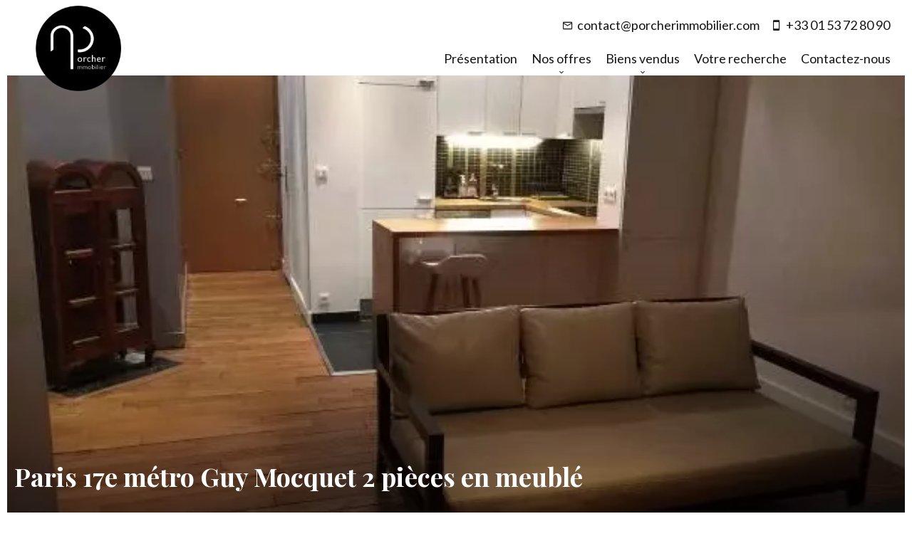

--- FILE ---
content_type: text/html; charset=UTF-8
request_url: https://porcherimmobilier.com/fr/propri%C3%A9t%C3%A9/5715467
body_size: 13393
content:
<!DOCTYPE html>
<html lang="fr" prefix="og: http://ogp.me/ns#">
  <head>

                  <meta charset="UTF-8">
              <title> Paris 17e métro Guy Mocquet 2 pièces en meublé</title>
              <meta name="description" content=" Paris 17e rue Legendre,  à 100  du Métro Guy MôquetDans un bâtiment sur cour au 4e étage 2 pièces meublé en excellent état possédant  le charme de l'ancien et la fonctionnalité du moderne, l'appartement est composé d'une entrée, une grand pièce à vivre avec...">
              <meta property="og:title" content=" Paris 17e métro Guy Mocquet 2 pièces en meublé">
              <meta property="og:description" content=" Paris 17e rue Legendre,  à 100  du Métro Guy MôquetDans un bâtiment sur cour au 4e étage 2 pièces meublé en excellent état possédant  le charme de l'ancien et la fonctionnalité du moderne, l'appartement est composé d'une entrée, une grand pièce à vivre avec...">
              <link rel="canonical" href="https://porcherimmobilier.com/fr/propri%C3%A9t%C3%A9/5715467">
              <meta property="og:image" content="https://media.apimo.pro/cache/7fe38a44dad46b72de190189d64ea1ff_262adab298_600-original.jpg">
              <meta property="og:image:width" content="600">
              <meta property="og:image:height" content="450">
              <link rel="alternate" href="https://porcherimmobilier.com/fr/propri%C3%A9t%C3%A9/5715467" hreflang="x-default">
              <link rel="alternate" href="https://porcherimmobilier.com/fr/propri%C3%A9t%C3%A9/5715467" hreflang="fr-fr">
              <link rel="apple-touch-icon" sizes="180x180" href="https://d36vnx92dgl2c5.cloudfront.net/prod/Zenia/1756/media/edb1e544677a20f599a9ff3866376692.webp">
              <link rel="icon" type="image/png" sizes="32x32" href="https://d36vnx92dgl2c5.cloudfront.net/prod/Zenia/1756/media/3d94719f63b1a10f4401657e847e0818.webp">
              <link rel="icon" type="image/png" sizes="16x16" href="https://d36vnx92dgl2c5.cloudfront.net/prod/Zenia/1756/media/bee36c825d4757975e79310250b5b49d.webp">
              <link rel="manifest" href="/cache/prod/Zenia/1756/site.webmanifest">
              <meta property="og:url" content="https://porcherimmobilier.com/fr/propri%C3%A9t%C3%A9/5715467">
              <meta name="viewport" content="width=device-width">
          
                                                          <link rel="stylesheet" href="https://d36vnx92dgl2c5.cloudfront.net/vendor/leaflet.markercluster/dist/MarkerCluster.css">                  <link rel="stylesheet" href="https://d36vnx92dgl2c5.cloudfront.net/vendor/leaflet/dist/leaflet.css">                  <link rel="stylesheet" href="https://d36vnx92dgl2c5.cloudfront.net/vendor/Leaflet.fullscreen/dist/leaflet.fullscreen.css">                  <link rel="stylesheet" href="https://d36vnx92dgl2c5.cloudfront.net/vendor/select2/dist/css/select2.min.css">                  <link rel="stylesheet" href="https://d36vnx92dgl2c5.cloudfront.net/cache/prod/Zenia/1756/e4bb75d7681cbc534c77c3b0df8d43fd41d85140-v1769018580.css">            
                                        <script async src="https://cache.consentframework.com/js/pa/28975/c/u8hMx/stub?lang=fr" ></script>                  <script async src="https://choices.consentframework.com/js/pa/28975/c/u8hMx/cmp?lang=fr" ></script>                                    <script async src="https://www.googletagmanager.com/gtag/js?id=G-RJRFSRN21E" ></script>                  <script>
  window.dataLayer = window.dataLayer || [];
  function gtag(){dataLayer.push(arguments);}
  gtag('js', new Date());

  gtag('config', 'G-RJRFSRN21E');
</script>
                                                                                                                                          
    
    

        
  </head>
  <body class="property chrome   eupopup eupopup-bottom">

    <div class="g-recaptcha"></div>
    
    
      <header>
    <div>
      <div data-id="0" class="zone zone-header-left ">

  <div id="6971ae878545f-1" data-module-id="118093" data-instance="1" data-model-namespace="169b625bea90"
      class="module module-118093 template-2 logo-template-2 module-logo "
            ><a href="/fr/" ><img src="https://d36vnx92dgl2c5.cloudfront.net/prod/Zenia/1756/media/2d614f1138ca532420f48b8f1f22d03a.webp"  alt="logo" /></a></div>

</div>


      <div data-id="1" class="zone zone-header-right ">

  <div id="6971ae878549a-1" data-module-id="118105" data-instance="1" data-model-namespace="963b0fdc7ee9"
      class="module module-118105 template-1 social-menu-template-1 module-social-menu "
            ><ul></ul></div>
  <div id="6971ae8785507-1" data-module-id="118132" data-instance="1" data-model-namespace="57f42fba2c2c"
      class="module module-118132 template-1 cluster-template-1 module-cluster "
            ><div id="6971ae87872f2-1" data-module-id="118131" data-instance="1" data-model-namespace="89198c50baf2"
      class="module module-118131 template-1 cms-template-1 module-cms only-text "
            ><div class="info "><p><i class="mdi mdi-email-outline"></i><a href="mailto:contact@porcherimmobilier.com">contact@porcherimmobilier.com</a></p></div></div><div id="6971ae8787318-1" data-module-id="118130" data-instance="1" data-model-namespace="550dde716c13"
      class="module module-118130 template-1 cms-template-1 module-cms only-text "
            ><div class="info "><p><i class="mdi mdi-cellphone-iphone"></i><a href="tel:+33153728090">+33 01 53 72 80 90</a></p></div></div></div>
  <nav id="6971ae8785581-1" data-module-id="118095" data-instance="1" data-model-namespace="0556b2ec19f6"
      class="module module-118095 template-1 menu-template-1 module-menu main column "
            ><button><i class="mdi mdi-menu"></i></button><ul><li><a href="/fr/" target="_self"  data-current=""><i class="mdi mdi-home"></i><span>Présentation</span></a></li><li class=" sub-menu"><a href="#" target="_self"  data-current=""><span>Nos offres</span></a><ul><li><a href="/fr/ventes" target="_self"  data-current=""><span>Vente</span></a></li><li><a href="/fr/locations" target="_self"  data-current=""><span>Location</span></a></li></ul></li><li class=" sub-menu"><a href="#" target="_self"  data-current=""><span>Biens vendus</span></a><ul><li><a href="/fr/vendumaison" target="_self"  data-current=""><span>Maisons</span></a></li><li><a href="/fr/venduappartement" target="_self"  data-current=""><span>Appartements</span></a></li></ul></li><li><a href="/fr/votrerecherche" target="_self"  data-current=""><span>Votre recherche</span></a></li><li><a href="/fr/contactez-nous" target="_self"  data-current=""><span>Contactez-nous</span></a></li></ul></nav>

</div>


    </div>
  </header>

  <section class="wrapper">
      <div data-id="2" class="zone zone-full-width ">

  <div id="6971ae87853ab-1" data-module-id="118071" data-instance="1" data-model-namespace="4393faa1b681"
      class="module module-118071 slider template-1 cluster-template-1 module-cluster "
            ><div id="6971ae87862a9-1" data-module-id="118097" data-instance="1" data-model-namespace="576011858566"
      class="module module-118097 main template-1 slider-template-1 module-slider slider-center 	waiting
"
            ><div class="slider "><div class="" ><a href="https://d36vnx92dgl2c5.cloudfront.net/prod/Zenia/1756/media/18236f604e9b76d78b344f266ff4fca9.webp" class="click-fullscreen" title="Location Appartement Paris 17ème"><img class="picture " data-position="0" src="https://d36vnx92dgl2c5.cloudfront.net/prod/Zenia/1756/media/18236f604e9b76d78b344f266ff4fca9.webp" alt="Location Appartement Paris 17ème"></a></a></div><div class="" ><a href="https://d36vnx92dgl2c5.cloudfront.net/prod/Zenia/1756/media/68db02ac996b0f05d9b100708a7bdb60.webp" class="click-fullscreen" title="Location Appartement Paris 17ème"><img class="picture portrait img-lazy-load" data-position="1" data-low-src="https://d36vnx92dgl2c5.cloudfront.net/prod/Zenia/1756/media/10ac7438c2c1ecd4853d58f248196dcc.webp" data-src="https://d36vnx92dgl2c5.cloudfront.net/prod/Zenia/1756/media/68db02ac996b0f05d9b100708a7bdb60.webp" alt="Location Appartement Paris 17ème"></a></a></div><div class="" ><a href="https://d36vnx92dgl2c5.cloudfront.net/prod/Zenia/1756/media/1c52f29d5f0320d238b48bab1519a372.webp" class="click-fullscreen" title="Location Appartement Paris 17ème"><img class="picture  img-lazy-load" data-position="2" data-low-src="https://d36vnx92dgl2c5.cloudfront.net/prod/Zenia/1756/media/3f1895b618072f6b9bc71d0fb989745e.webp" data-src="https://d36vnx92dgl2c5.cloudfront.net/prod/Zenia/1756/media/1c52f29d5f0320d238b48bab1519a372.webp" alt="Location Appartement Paris 17ème"></a></a></div><div class="" ><a href="https://d36vnx92dgl2c5.cloudfront.net/prod/Zenia/1756/media/c1655985619af535761e7daa32b956cb.webp" class="click-fullscreen" title="Location Appartement Paris 17ème"><img class="picture portrait img-lazy-load" data-position="3" data-low-src="https://d36vnx92dgl2c5.cloudfront.net/prod/Zenia/1756/media/0071d564200046e8c94faded183e4f42.webp" data-src="https://d36vnx92dgl2c5.cloudfront.net/prod/Zenia/1756/media/c1655985619af535761e7daa32b956cb.webp" alt="Location Appartement Paris 17ème"></a></a></div><div class="" ><a href="https://d36vnx92dgl2c5.cloudfront.net/prod/Zenia/1756/media/a4b17c7cc6412f8d88c261b2040e3a67.webp" class="click-fullscreen" title="Location Appartement Paris 17ème"><img class="picture portrait img-lazy-load" data-position="4" data-low-src="https://d36vnx92dgl2c5.cloudfront.net/prod/Zenia/1756/media/3d7bace8e08375457cfd7be22771b083.webp" data-src="https://d36vnx92dgl2c5.cloudfront.net/prod/Zenia/1756/media/a4b17c7cc6412f8d88c261b2040e3a67.webp" alt="Location Appartement Paris 17ème"></a></a></div><div class="" ><a href="https://d36vnx92dgl2c5.cloudfront.net/prod/Zenia/1756/media/49d34ffe994f7858e7173e2396c07e3f.webp" class="click-fullscreen" title="Location Appartement Paris 17ème"><img class="picture portrait img-lazy-load" data-position="5" data-low-src="https://d36vnx92dgl2c5.cloudfront.net/prod/Zenia/1756/media/2511d0c96be7c3de6b441142dff15fb7.webp" data-src="https://d36vnx92dgl2c5.cloudfront.net/prod/Zenia/1756/media/49d34ffe994f7858e7173e2396c07e3f.webp" alt="Location Appartement Paris 17ème"></a></a></div><div class="" ><a href="https://d36vnx92dgl2c5.cloudfront.net/prod/Zenia/1756/media/492b1b9fc94ee79ac21d54ebcde4869a.webp" class="click-fullscreen" title="Location Appartement Paris 17ème"><img class="picture portrait img-lazy-load" data-position="6" data-low-src="https://d36vnx92dgl2c5.cloudfront.net/prod/Zenia/1756/media/a54d4af4dec8c5af528184437ee19ff3.webp" data-src="https://d36vnx92dgl2c5.cloudfront.net/prod/Zenia/1756/media/492b1b9fc94ee79ac21d54ebcde4869a.webp" alt="Location Appartement Paris 17ème"></a></a></div></div><div class="api-spinner"><div class="bounce1"></div><div class="bounce2"></div><div class="bounce3"></div></div></div><div id="6971ae87862de-1" data-module-id="118098" data-instance="1" data-model-namespace="58f8a9f48bd5"
      class="module module-118098 template-19 property-info-template-19 module-property-info "
            data-property-id="5715467"><h1>Paris 17e métro Guy Mocquet 2 pièces en meublé<br><span>Paris 17ème</span><br></h1><p class="price">1 300 € / Mois (Charges comprises)</p></div></div>

</div>


  <section data-id="3" class="zone zone-top-content ">


</section>


  <section class="row-2 clearfix">
    <div data-id="4" class="zone zone-left-content ">

  <div id="6971ae878543b-1" data-module-id="118079" data-instance="1" data-model-namespace="5b2abbcf7c45"
      class="module module-118079 template-1 breadcrumb-template-1 module-breadcrumb "
            ><nav><ul><li class="module-breadcrumb-tab"><a href="/fr/recherche?search_property_category=2">Location</a></li><li class="module-breadcrumb-tab"><a href="/fr/recherche?search_property_type=1">Appartement</a></li><li class="module-breadcrumb-tab"><h2><a>Location appartement Paris 17ème, 2 pièces, 1 chambre, 36 m², 1 300 € / Mois (Charges comprises)</a></h2></li></ul></nav></div>
  <div id="6971ae87854ad-1" data-module-id="118072" data-instance="1" data-model-namespace="44248500b2ce"
      class="module module-118072 infos template-4 property-info-template-4 module-property-info "
            data-property-id="5715467"><div class="module-header"><h2 class="module-header-title">Informations complémentaires</h2></div><h2 class="title property-title-4" >Paris 17e métro Guy Mocquet 2 pièces en meublé</h2><span class="price">1 300 € / Mois (Charges comprises)</span><p class="comment" id="description">
          Paris 17e rue Legendre,  à 100  du Métro Guy Môquet<br />
Dans un bâtiment sur cour au 4e étage 2 pièces meublé en excellent état <br />
possédant  le charme de l'ancien et la fonctionnalité du moderne, <br />
l'appartement est composé d'une entrée, une grand pièce à vivre avec cuisine américaine entièrement équipée - lave vaisselle,  four, hotte, frigo- congélateur, une chambre avec dressing,  une salle d'eau avec douche à l’italienne  – WC- lave linge et séchant , chauffage et eau chaude individuel électrique, parquets , cheminée, clair, calme, commerces et services à proximité
      </p></div>
  <div id="6971ae8785524-1" data-module-id="118078" data-instance="1" data-model-namespace="1209d5481554"
      class="module module-118078 template-1 slider-template-1 module-slider slider-center 	waiting
"
            ><div class="module-header"><h2 class="module-header-title">Galerie photo</h2></div><div class="slider "><div class="" ><a href="https://d36vnx92dgl2c5.cloudfront.net/prod/Zenia/1756/media/18236f604e9b76d78b344f266ff4fca9.webp" class="click-fullscreen" title="Location Appartement Paris 17ème"><img class="picture " data-position="0" src="https://d36vnx92dgl2c5.cloudfront.net/prod/Zenia/1756/media/18236f604e9b76d78b344f266ff4fca9.webp" alt="Location Appartement Paris 17ème"></a></a></div><div class="" ><a href="https://d36vnx92dgl2c5.cloudfront.net/prod/Zenia/1756/media/68db02ac996b0f05d9b100708a7bdb60.webp" class="click-fullscreen" title="Location Appartement Paris 17ème"><img class="picture portrait img-lazy-load" data-position="1" data-low-src="https://d36vnx92dgl2c5.cloudfront.net/prod/Zenia/1756/media/10ac7438c2c1ecd4853d58f248196dcc.webp" data-src="https://d36vnx92dgl2c5.cloudfront.net/prod/Zenia/1756/media/68db02ac996b0f05d9b100708a7bdb60.webp" alt="Location Appartement Paris 17ème"></a></a></div><div class="" ><a href="https://d36vnx92dgl2c5.cloudfront.net/prod/Zenia/1756/media/1c52f29d5f0320d238b48bab1519a372.webp" class="click-fullscreen" title="Location Appartement Paris 17ème"><img class="picture  img-lazy-load" data-position="2" data-low-src="https://d36vnx92dgl2c5.cloudfront.net/prod/Zenia/1756/media/3f1895b618072f6b9bc71d0fb989745e.webp" data-src="https://d36vnx92dgl2c5.cloudfront.net/prod/Zenia/1756/media/1c52f29d5f0320d238b48bab1519a372.webp" alt="Location Appartement Paris 17ème"></a></a></div><div class="" ><a href="https://d36vnx92dgl2c5.cloudfront.net/prod/Zenia/1756/media/c1655985619af535761e7daa32b956cb.webp" class="click-fullscreen" title="Location Appartement Paris 17ème"><img class="picture portrait img-lazy-load" data-position="3" data-low-src="https://d36vnx92dgl2c5.cloudfront.net/prod/Zenia/1756/media/0071d564200046e8c94faded183e4f42.webp" data-src="https://d36vnx92dgl2c5.cloudfront.net/prod/Zenia/1756/media/c1655985619af535761e7daa32b956cb.webp" alt="Location Appartement Paris 17ème"></a></a></div><div class="" ><a href="https://d36vnx92dgl2c5.cloudfront.net/prod/Zenia/1756/media/a4b17c7cc6412f8d88c261b2040e3a67.webp" class="click-fullscreen" title="Location Appartement Paris 17ème"><img class="picture portrait img-lazy-load" data-position="4" data-low-src="https://d36vnx92dgl2c5.cloudfront.net/prod/Zenia/1756/media/3d7bace8e08375457cfd7be22771b083.webp" data-src="https://d36vnx92dgl2c5.cloudfront.net/prod/Zenia/1756/media/a4b17c7cc6412f8d88c261b2040e3a67.webp" alt="Location Appartement Paris 17ème"></a></a></div><div class="" ><a href="https://d36vnx92dgl2c5.cloudfront.net/prod/Zenia/1756/media/49d34ffe994f7858e7173e2396c07e3f.webp" class="click-fullscreen" title="Location Appartement Paris 17ème"><img class="picture portrait img-lazy-load" data-position="5" data-low-src="https://d36vnx92dgl2c5.cloudfront.net/prod/Zenia/1756/media/2511d0c96be7c3de6b441142dff15fb7.webp" data-src="https://d36vnx92dgl2c5.cloudfront.net/prod/Zenia/1756/media/49d34ffe994f7858e7173e2396c07e3f.webp" alt="Location Appartement Paris 17ème"></a></a></div><div class="" ><a href="https://d36vnx92dgl2c5.cloudfront.net/prod/Zenia/1756/media/492b1b9fc94ee79ac21d54ebcde4869a.webp" class="click-fullscreen" title="Location Appartement Paris 17ème"><img class="picture portrait img-lazy-load" data-position="6" data-low-src="https://d36vnx92dgl2c5.cloudfront.net/prod/Zenia/1756/media/a54d4af4dec8c5af528184437ee19ff3.webp" data-src="https://d36vnx92dgl2c5.cloudfront.net/prod/Zenia/1756/media/492b1b9fc94ee79ac21d54ebcde4869a.webp" alt="Location Appartement Paris 17ème"></a></a></div></div><div class="api-spinner"><div class="bounce1"></div><div class="bounce2"></div><div class="bounce3"></div></div></div>
  <div id="6971ae8785552-1" data-module-id="118087" data-instance="1" data-model-namespace="055a2476616d"
      class="module module-118087 bloc3 template-1 cluster-template-1 module-cluster "
            ><div id="6971ae878540c-1" data-module-id="118074" data-instance="1" data-model-namespace="d9ee2a358ae9"
      class="module module-118074 template-3 property-info-template-3 module-property-info "
            data-property-id="5715467"><div class="summary details clearfix"><ul><li>Référence <span>5715467</span></li><li>Pièces <span>2 pièces</span></li><li>Surface <span>36 m²</span></li><li>Surface totale <span>36 m²</span></li><li>Énergie de chauffage <span>Electrique</span></li><li>Moyen de chauffage <span>Individuel</span></li><li>Moyen d'eau chaude <span>Individuelle</span></li><li>État <span>Excellent état</span></li><li>Étage <span>4ème étage / 6</span></li></ul></div></div><div id="6971ae87854be-1" data-module-id="118081" data-instance="1" data-model-namespace="169dd04caad1"
      class="module module-118081 template-1 share-template-1 module-share "
            ><div class="module-header"><h2 class="module-header-title">Partager</h2></div><div class="content"><ul><li class="social facebook icon-facebook icon-border"><a href="#"><i class="mdi mdi-facebook"></i><span>Facebook</span></a></li><li class="social twitter icon-twitter icon-border"><a href="#"><svg xmlns="http://www.w3.org/2000/svg" fill="none" height="25" width="25" viewBox="0 0 512 512"><path clip-rule="evenodd" d="M192.034 98H83l129.275 170.757L91.27 412h55.908l91.521-108.34 81.267 107.343H429L295.968 235.284l.236.303L410.746 99.994h-55.908l-85.062 100.694zm-48.849 29.905h33.944l191.686 253.193h-33.944z" fill="#fff" fill-rule="evenodd"/></svg><span>Twitter</span></a></li><li class="social whatsapp icon-whatsapp icon-border"><a href="#"><i class="mdi mdi-whatsapp"></i><span>Whatsapp</span></a></li><li class="social linkedin icon-linkedin icon-border"><a href="#"><i class="mdi mdi-linkedin"></i><span>Linkedin</span></a></li></ul></div></div></div>
  <div id="6971ae878555f-1" data-module-id="118073" data-instance="1" data-model-namespace="9987bd9d7044"
      class="module module-118073 media template-17 property-info-template-17 module-property-info "
            data-property-id="5715467"><div class="module-header"><h2 class="module-header-title">Votre visite en 360°</h2></div><p class="no-information">
      Pas d'informations disponibles
    </p></div>
  <div id="6971ae878558f-1" data-module-id="118086" data-instance="1" data-model-namespace="9a45a83f4126"
      class="module module-118086 details template-1 cluster-template-1 module-cluster "
            ><div id="6971ae8788349-1" data-module-id="118102" data-instance="1" data-model-namespace="14eea933f60f"
      class="module module-118102 template-7 property-info-template-7 module-property-info "
            data-property-id="5715467"><h3>Mentions légales</h3><ul><li>
          Provision sur charges récupérables
          <span>90 € / Mois</span></li><li>
          Dépôt de garantie
          <span>1 210 €</span></li></ul></div></div>
  <div id="6971ae878559d-1" data-module-id="118075" data-instance="1" data-model-namespace="496ee96043ad"
      class="module module-118075 template-1 leafletmap-template-1 module-leaflet-map module-map "
            ><div id="6971ae878559d-1-inner-map" class="inner-map"></div></div>

</div>


    <div data-id="5" class="zone zone-right-content ">

  <div id="6971ae878540c-2" data-module-id="118074" data-instance="2" data-model-namespace="d9ee2a358ae9"
      class="module module-118074 template-3 property-info-template-3 module-property-info "
            data-property-id="5715467"><div class="summary details clearfix"><ul><li>Référence <span>5715467</span></li><li>Pièces <span>2 pièces</span></li><li>Surface <span>36 m²</span></li><li>Surface totale <span>36 m²</span></li><li>Énergie de chauffage <span>Electrique</span></li><li>Moyen de chauffage <span>Individuel</span></li><li>Moyen d'eau chaude <span>Individuelle</span></li><li>État <span>Excellent état</span></li><li>Étage <span>4ème étage / 6</span></li></ul></div></div>
  <div id="6971ae87854be-2" data-module-id="118081" data-instance="2" data-model-namespace="169dd04caad1"
      class="module module-118081 template-1 share-template-1 module-share "
            ><div class="module-header"><h2 class="module-header-title">Partager</h2></div><div class="content"><ul><li class="social facebook icon-facebook icon-border"><a href="#"><i class="mdi mdi-facebook"></i><span>Facebook</span></a></li><li class="social twitter icon-twitter icon-border"><a href="#"><svg xmlns="http://www.w3.org/2000/svg" fill="none" height="25" width="25" viewBox="0 0 512 512"><path clip-rule="evenodd" d="M192.034 98H83l129.275 170.757L91.27 412h55.908l91.521-108.34 81.267 107.343H429L295.968 235.284l.236.303L410.746 99.994h-55.908l-85.062 100.694zm-48.849 29.905h33.944l191.686 253.193h-33.944z" fill="#fff" fill-rule="evenodd"/></svg><span>Twitter</span></a></li><li class="social whatsapp icon-whatsapp icon-border"><a href="#"><i class="mdi mdi-whatsapp"></i><span>Whatsapp</span></a></li><li class="social linkedin icon-linkedin icon-border"><a href="#"><i class="mdi mdi-linkedin"></i><span>Linkedin</span></a></li></ul></div></div>
  <div id="6971ae8785515-1" data-module-id="118076" data-instance="1" data-model-namespace="91f1df76d17c"
      class="module module-118076 contact template-1 cluster-template-1 module-cluster "
            ><div id="6971ae8787350-1" data-module-id="118067" data-instance="1" data-model-namespace="72414d07865a"
      class="module module-118067 template-1 agency-template-1 module-agency simple "
            ><article class="agency"><div class="picture" data-preserveportrait="false"><img src="https://media.apimo.pro/agency/7f6f536f3725ae076d0d5b48aac1a839_02aa516f26_1920-original.jpg" alt="Porcher Immobilier" title="Porcher Immobilier"></div><div class="info"><h2><a href="/fr/agence/7721-porcher-immobilier">Porcher Immobilier</a></h2><p class="address"><i class="mdi mdi-map-marker-outline"></i>
          26 rue Botzaris<br>                    75019 Paris<br>          France        </p><p><span class="phone"><i class="mdi mdi-phone"></i><a href="tel:+33-153728090">+33 1 53 72 80 90 (Botzaris)</a></span><br><span class="phone"><i class="mdi mdi-phone"></i><a href="tel:+33-153728090">+33 1 42 08 58 24 (Belleville)</a></span><br><span class="email"><i class="mdi mdi-email-outline"></i><a href="mailto:contact@porcherimmobilier.com">contact@porcherimmobilier.com</a></span><br></p></div></article></div><div id="6971ae8787369-1" data-module-id="118063" data-instance="1" data-model-namespace="2bb2636170e5"
      class="module module-118063 template-1 contact-template-1 module-contact "
            ><div class="module-header"><h2 class="module-header-title">Demande d'informations supplémentaires</h2></div><form name="contact-form-118063" method="post" action="https://porcherimmobilier.com/fr/propri%C3%A9t%C3%A9/5715467"><div class="field firstname text"><input type="text" id="contact-form-118063_firstname" name="contact-form-118063[firstname]" required="required" placeholder="Prénom" class="" name="firstname" /></div><div class="field lastname text"><input type="text" id="contact-form-118063_lastname" name="contact-form-118063[lastname]" required="required" placeholder="Nom de famille" class="" name="lastname" /></div><div class="field email email"><input type="email" id="contact-form-118063_email" name="contact-form-118063[email]" required="required" placeholder="E-mail" class="" name="email" /></div><div class="field phone tel"><input id="contact-form-118063_phone" name="contact-form-118063[phone]" required="required" placeholder="Téléphone" class="" name="phone" type="tel" default-value=""  /></div><div class="field message textarea"><textarea id="contact-form-118063_message" name="contact-form-118063[message]" placeholder="Message" class="" name="message"></textarea></div><div class="field recaptcha recaptcha"><script>

                    window.onloadCallback = function() {
                        $('.g-recaptcha').each(function(i, v) {
                            const $placeholder = $(this)

                            $placeholder.data('widget-id', i);

                            grecaptcha.render( this, {
                                callback: function( token ) {

                                    return new Promise(function(resolve, reject) {
                                    if( grecaptcha === undefined ) {
                                        console.log( 'reCaptcha not defined' )
                                        reject()
                                    }

                                    var response = grecaptcha.getResponse( $placeholder.data('widget-id') )
                                    if( !response ) {
                                        console.log( 'Could not get reCaptcha response' )
                                        reject()
                                    }

                                    const $form = $placeholder.closest('form')

                                    $form.find('.g-recaptcha-response').val( token )
                                    // Add a class that will be used to bypass the prevented submit event
                                    $form.addClass('recap-done')
                                    // submit by clicking the submit button of your form
                                    .find('[type="submit"]').trigger('click')
                                    resolve()
                                    grecaptcha.reset( $placeholder.data('widget-id') )
                                    })
                                },
                                sitekey: '6LctG6wUAAAAALSwjJO9bWoLzy3gi7yZn305f91K',
                                size: 'invisible', // This makes the real reCaptcha V2 Invisible
                            });
                        });
                    };

                </script><div class="g-recaptcha" data-sitekey="6LctG6wUAAAAALSwjJO9bWoLzy3gi7yZn305f91K"></div></div><div class="rgpd"><input type="checkbox" required><label>J’ai lu et j'accepte la <a href="/fr/mentions-legales">politique de confidentialité</a> de ce site</label></div><div><button type="submit" id="contact-form-118063_submit" name="contact-form-118063[submit]" class="submit">
                Envoyer
    </button></div></form></div></div>
  <div id="6971ae8785542-1" data-module-id="118080" data-instance="1" data-model-namespace="860465608dc1"
      class="module module-118080 template-15 property-info-template-15 module-property-info "
            data-property-id="5715467"><div class="module-header"><h2 class="module-header-title">Efficacité énergétique</h2></div><div class="dpe dpe-E"><svg version="1.1" id="Calque_DPE" xmlns="http://www.w3.org/2000/svg" xmlns:xlink="http://www.w3.org/1999/xlink" x="0px" y="0px"
	 width="586.5px" height="476.5px" viewBox="0 0 586.5 476.5" enable-background="new 0 0 586.5 476.5" xml:space="preserve"><g><linearGradient id="SVGID_1_DPE_" gradientUnits="userSpaceOnUse" x1="272.7241" y1="-412.8486" x2="272.7241" y2="-360.0095" gradientTransform="matrix(1 0 0 -1 -197.7246 -322.75)"><stop  offset="0" style="stop-color:#007200"></stop><stop  offset="1" style="stop-color:#279527"></stop></linearGradient><path fill="url(#SVGID_1_DPE_)" d="M149.234,63.521L133,42.5c-1.625-2.188-3.312-4-8-4H4c-2.209,0-4,1.791-4,4v46c0,2.209,1.791,4,4,4
		h121c4.688,0,6.375-1.812,8-4l16.234-21.021C149.398,67.188,150,66.562,150,65.5C150,64.484,149.398,63.812,149.234,63.521z"></path><linearGradient id="SVGID_2_DPE_" gradientUnits="userSpaceOnUse" x1="297.7246" y1="-476.8486" x2="297.7246" y2="-424.0093" gradientTransform="matrix(1 0 0 -1 -197.7246 -322.75)"><stop  offset="0" style="stop-color:#009500"></stop><stop  offset="1" style="stop-color:#33CC33"></stop></linearGradient><path fill="url(#SVGID_2_DPE_)" d="M199.234,127.521L183,106.5c-1.625-2.188-3.312-4-8-4H4c-2.209,0-4,1.791-4,4v46
		c0,2.209,1.791,4,4,4h171c4.688,0,6.375-1.812,8-4l16.234-21.021c0.164-0.291,0.766-0.916,0.766-1.979
		C200,128.484,199.398,127.812,199.234,127.521z"></path><linearGradient id="SVGID_3_DPE_" gradientUnits="userSpaceOnUse" x1="322.7246" y1="-540.8486" x2="322.7246" y2="-488.009" gradientTransform="matrix(1 0 0 -1 -197.7246 -322.75)"><stop  offset="0" style="stop-color:#A9CF00"></stop><stop  offset="1" style="stop-color:#CCFF33"></stop></linearGradient><path fill="url(#SVGID_3_DPE_)" d="M249.234,191.521L233,170.5c-1.625-2.188-3.312-4-8-4H4c-2.209,0-4,1.791-4,4v46
		c0,2.209,1.791,4,4,4h221c4.688,0,6.375-1.812,8-4l16.234-21.021c0.164-0.291,0.766-0.916,0.766-1.979
		C250,192.484,249.398,191.812,249.234,191.521z"></path><linearGradient id="SVGID_4_DPE_" gradientUnits="userSpaceOnUse" x1="347.7246" y1="-604.8472" x2="347.7246" y2="-552.0092" gradientTransform="matrix(1 0 0 -1 -197.7246 -322.75)"><stop  offset="0" style="stop-color:#C7CA00"></stop><stop  offset="1" style="stop-color:#FFFF00"></stop></linearGradient><path fill="url(#SVGID_4_DPE_)" d="M299.234,255.521L283,234.5c-1.625-2.188-3.312-4-8-4H4c-2.209,0-4,1.791-4,4v46
		c0,2.209,1.791,4,4,4h271c4.688,0,6.375-1.812,8-4l16.234-21.021c0.164-0.291,0.766-0.916,0.766-1.979
		C300,256.484,299.398,255.812,299.234,255.521z"></path><linearGradient id="SVGID_5_DPE_" gradientUnits="userSpaceOnUse" x1="372.7246" y1="-668.8472" x2="372.7246" y2="-616.0084" gradientTransform="matrix(1 0 0 -1 -197.7246 -322.75)"><stop  offset="0" style="stop-color:#DE9D00"></stop><stop  offset="1" style="stop-color:#FFCC00"></stop></linearGradient><path fill="url(#SVGID_5_DPE_)" d="M349.234,319.521L333,298.5c-1.625-2.188-3.312-4-8-4H4c-2.209,0-4,1.791-4,4v46
		c0,2.209,1.791,4,4,4h321c4.688,0,6.375-1.812,8-4l16.234-21.021c0.164-0.291,0.766-0.916,0.766-1.979
		C350,320.484,349.398,319.812,349.234,319.521z"></path><linearGradient id="SVGID_6_DPE_" gradientUnits="userSpaceOnUse" x1="397.7246" y1="-732.8472" x2="397.7246" y2="-680.0076" gradientTransform="matrix(1 0 0 -1 -197.7246 -322.75)"><stop  offset="0" style="stop-color:#D76810"></stop><stop  offset="0.9755" style="stop-color:#FF9A33"></stop></linearGradient><path fill="url(#SVGID_6_DPE_)" d="M399.234,383.521L383,362.5c-1.625-2.188-3.312-4-8-4H4c-2.209,0-4,1.791-4,4v46
		c0,2.209,1.791,4,4,4h371c4.688,0,6.375-1.812,8-4l16.234-21.021c0.164-0.291,0.766-0.916,0.766-1.979
		C400,384.484,399.398,383.812,399.234,383.521z"></path><linearGradient id="SVGID_7_DPE_" gradientUnits="userSpaceOnUse" x1="422.7246" y1="-796.8486" x2="422.7246" y2="-744.0084" gradientTransform="matrix(1 0 0 -1 -197.7246 -322.75)"><stop  offset="0" style="stop-color:#C20000"></stop><stop  offset="1" style="stop-color:#FF0000"></stop></linearGradient><path fill="url(#SVGID_7_DPE_)" d="M449.234,447.521L433,426.5c-1.625-2.188-3.312-4-8-4H4c-2.209,0-4,1.791-4,4v46
		c0,2.209,1.791,4,4,4h421c4.688,0,6.375-1.812,8-4l16.234-21.021c0.164-0.289,0.766-0.914,0.766-1.979
		C450,448.484,449.398,447.812,449.234,447.521z"></path><path opacity="0.3" fill="#FFFFFF"  d="M433,426.5c-1.625-2.188-3.312-4-8-4H4c-2.209,0-4,1.791-4,4v30
		c186.402,0,304-22.334,437.768-23.826L433,426.5z"></path><path opacity="0.3" fill="#FFFFFF"  d="M383,362.5c-1.625-2.188-3.312-4-8-4H4c-2.209,0-4,1.791-4,4v30
		c186.402,0,254-22.334,387.768-23.826L383,362.5z"></path><path opacity="0.3" fill="#FFFFFF"  d="M333,298.5c-1.625-2.188-3.312-4-8-4H4c-2.209,0-4,1.791-4,4v30
		c186.402,0,204-22.334,337.768-23.826L333,298.5z"></path><path opacity="0.3" fill="#FFFFFF"  d="M283,234.5c-1.625-2.188-3.312-4-8-4H4c-2.209,0-4,1.791-4,4v30
		c186.402,0,154-22.334,287.768-23.826L283,234.5z"></path><path opacity="0.3" fill="#FFFFFF"  d="M233,170.5c-1.625-2.188-3.312-4-8-4H4c-2.209,0-4,1.791-4,4v30
		c140,0,104-22.334,237.768-23.826L233,170.5z"></path><path opacity="0.3" fill="#FFFFFF"  d="M183,106.5c-1.625-2.188-3.312-4-8-4H4c-2.209,0-4,1.791-4,4v30
		c102,0,96.667-23.826,187.768-23.826L183,106.5z"></path><path opacity="0.3" fill="#FFFFFF"  d="M133,42.5c-1.625-2.188-3.312-4-8-4H4c-2.209,0-4,1.791-4,4v30
		c64.667,0,67.333-23.826,137.768-23.826L133,42.5z"></path></g><g ><path d="M107.52,78.06l8.12-28.56h5.84L129,78.06h-4.76l-1.76-7h-8.36l-1.84,7H107.52z M114.96,67.42h6.76l-3.28-14.08h-0.08
		L114.96,67.42z"></path></g><g ><path fill="#FFFFFF" d="M108.52,79.06l8.12-28.56h5.84L130,79.06h-4.76l-1.76-7h-8.36l-1.84,7H108.52z M115.96,68.42h6.76
		l-3.28-14.08h-0.08L115.96,68.42z"></path></g><g ><path d="M161.16,142.06V113.5h9.24c2.293,0,4.106,0.52,5.44,1.56c1.493,1.2,2.24,2.987,2.24,5.36c0,3.439-1.4,5.6-4.2,6.479v0.08
		c3.413,0.614,5.12,3.04,5.12,7.28c0,2.374-0.794,4.267-2.38,5.68c-1.587,1.414-3.727,2.12-6.42,2.12L161.16,142.06L161.16,142.06z
		 M165.72,125.54h3.6c1.36,0,2.4-0.406,3.12-1.221c0.72-0.812,1.08-1.913,1.08-3.3c0-1.573-0.44-2.68-1.32-3.32
		c-0.72-0.506-1.813-0.76-3.28-0.76h-3.2V125.54z M165.72,138.619h4.52c2.8,0,4.2-1.68,4.2-5.04c0-1.52-0.414-2.706-1.24-3.56
		c-0.827-0.854-1.907-1.28-3.24-1.28h-4.24V138.619L165.72,138.619z"></path></g><g ><path fill="#FFFFFF" d="M162.16,143.06V114.5h9.24c2.293,0,4.106,0.52,5.44,1.56c1.493,1.2,2.24,2.987,2.24,5.36
		c0,3.439-1.4,5.6-4.2,6.479v0.08c3.413,0.614,5.12,3.04,5.12,7.28c0,2.374-0.794,4.267-2.38,5.68
		c-1.587,1.414-3.727,2.12-6.42,2.12L162.16,143.06L162.16,143.06z M166.72,126.54h3.6c1.36,0,2.4-0.406,3.12-1.221
		c0.72-0.812,1.08-1.913,1.08-3.3c0-1.573-0.44-2.68-1.32-3.32c-0.72-0.506-1.813-0.76-3.28-0.76h-3.2V126.54z M166.72,139.619h4.52
		c2.8,0,4.2-1.68,4.2-5.04c0-1.52-0.414-2.706-1.24-3.56c-0.827-0.854-1.907-1.28-3.24-1.28h-4.24V139.619L166.72,139.619z"></path></g><g ><path d="M224.439,196.38H229v0.601c0,2.935-0.627,5.279-1.879,7.041c-1.494,2.105-3.801,3.158-6.921,3.158
		c-3.521,0-5.987-1.199-7.399-3.6c-1.361-2.24-2.041-5.986-2.041-11.24c0-5.253,0.68-9,2.041-11.239
		c1.439-2.4,3.92-3.601,7.439-3.601c5.732,0,8.6,2.987,8.6,8.96v0.521h-4.559V186.5c0-3.76-1.361-5.613-4.081-5.56
		c-1.761,0.026-2.987,0.76-3.681,2.199c-0.799,1.654-1.199,4.681-1.199,9.08c0,4.428,0.4,7.494,1.199,9.2
		c0.693,1.547,1.92,2.32,3.681,2.32c2.827,0,4.239-2.293,4.239-6.88V196.38z"></path></g><g ><path fill="#FFFFFF" d="M225.439,197.38H230v0.601c0,2.935-0.627,5.279-1.879,7.041c-1.494,2.105-3.801,3.158-6.921,3.158
		c-3.521,0-5.987-1.199-7.399-3.6c-1.361-2.24-2.041-5.986-2.041-11.24c0-5.253,0.68-9,2.041-11.239
		c1.439-2.4,3.92-3.601,7.439-3.601c5.732,0,8.6,2.987,8.6,8.96v0.521h-4.559V187.5c0-3.76-1.361-5.613-4.081-5.56
		c-1.761,0.026-2.987,0.76-3.681,2.199c-0.799,1.654-1.199,4.681-1.199,9.08c0,4.428,0.4,7.494,1.199,9.2
		c0.693,1.547,1.92,2.32,3.681,2.32c2.827,0,4.239-2.293,4.239-6.88V197.38z"></path></g><g opacity="0.5" ><path d="M260.8,270.061V241.5h8.12c4.135,0,6.934,1.318,8.398,3.96c1.121,2.026,1.682,5.467,1.682,10.319
		c0,4.854-0.561,8.295-1.682,10.32c-1.467,2.643-4.266,3.961-8.398,3.961H260.8L260.8,270.061z M265.359,244.939v21.68h3.761
		c1.92,0,3.278-0.76,4.08-2.279c0.825-1.627,1.239-4.48,1.239-8.561c0-4.026-0.395-6.84-1.181-8.439
		c-0.786-1.601-2.167-2.4-4.14-2.4H265.359L265.359,244.939z"></path></g><g ><path fill="#FFFFFF" d="M261.8,271.061V242.5h8.12c4.135,0,6.934,1.318,8.398,3.96c1.121,2.026,1.682,5.467,1.682,10.319
		c0,4.854-0.561,8.295-1.682,10.32c-1.467,2.643-4.266,3.961-8.398,3.961H261.8L261.8,271.061z M266.359,245.939v21.68h3.761
		c1.92,0,3.278-0.76,4.08-2.279c0.825-1.627,1.239-4.48,1.239-8.561c0-4.026-0.395-6.84-1.181-8.439
		c-0.786-1.601-2.167-2.4-4.14-2.4H266.359L266.359,245.939z"></path></g><g ><path d="M313.24,334.059V305.5h15.438v3.84H317.8v7.92h10.24v3.84H317.8v9.119H329v3.84H313.24z"></path></g><g ><path fill="#FFFFFF" d="M314.24,335.059V306.5h15.438v3.84H318.8v7.92h10.24v3.84H318.8v9.119H330v3.84H314.24z"></path></g><g ><path d="M363.76,398.059V369.5H379v3.84h-10.68v7.92h10.039v3.84H368.32v12.959H363.76L363.76,398.059z"></path></g><g ><path fill="#FFFFFF" d="M364.76,399.059V370.5H380v3.84h-10.68v7.92h10.039v3.84H369.32v12.959H364.76L364.76,399.059z"></path></g><g ><path d="M425.561,462.619v-3.32c-0.644,1.361-1.422,2.334-2.332,2.92c-0.988,0.646-2.307,0.961-3.938,0.961
		c-3.084,0-5.282-1.194-6.596-3.6c-1.287-2.293-1.936-6.041-1.936-11.24c0-5.121,0.763-8.873,2.28-11.26s3.92-3.58,7.199-3.58
		c3.12,0,5.414,1.053,6.881,3.16c0.986,1.438,1.479,3.133,1.479,5.08v0.52h-4.314v-0.68c0-1.254-0.281-2.293-0.841-3.121
		c-0.694-1.012-1.747-1.52-3.159-1.52c-1.734,0-2.961,0.729-3.686,2.194c-0.854,1.707-1.275,4.734-1.275,9.08
		c0,4.399,0.387,7.47,1.16,9.201c0.666,1.547,1.812,2.317,3.438,2.317c1.734,0,2.961-0.666,3.681-2
		c0.725-1.334,1.08-3.571,1.08-6.723h-4.8v-3.438H429v15.039L425.561,462.619L425.561,462.619z"></path></g><g><path fill="#FFFFFF" d="M426.561,463.619v-3.32c-0.644,1.361-1.422,2.334-2.332,2.92c-0.988,0.646-2.307,0.961-3.938,0.961
		c-3.084,0-5.282-1.194-6.596-3.6c-1.287-2.293-1.936-6.041-1.936-11.24c0-5.121,0.763-8.873,2.28-11.26s3.92-3.58,7.199-3.58
		c3.12,0,5.414,1.053,6.881,3.16c0.986,1.438,1.479,3.133,1.479,5.08v0.52h-4.314v-0.68c0-1.254-0.281-2.293-0.841-3.121
		c-0.694-1.012-1.747-1.52-3.159-1.52c-1.734,0-2.961,0.729-3.686,2.194c-0.854,1.707-1.275,4.734-1.275,9.08
		c0,4.399,0.387,7.47,1.16,9.201c0.666,1.547,1.812,2.32,3.438,2.32c1.734,0,2.961-0.666,3.681-2.003
		c0.725-1.334,1.08-3.571,1.08-6.723h-4.8v-3.438H430v15.039L426.561,463.619L426.561,463.619z"></path></g><text transform="matrix(1 0 0 1 0 24)" font-family="'Verdana'" font-size="22">Énergie - Consommation conventionnelle</text><line fill="none" stroke="#CECECE" stroke-miterlimit="10" x1="0" y1="321.277" x2="475.75" y2="321.277"></line><linearGradient id="SVGID_99_" gradientUnits="userSpaceOnUse" x1="237.6606" y1="749.1006" x2="237.6606" y2="696.2613" gradientTransform="matrix(-1 0 0 1 763.9102 -403.5)"><stop  offset="0" style="stop-color:#4D4C4C"></stop><stop  offset="1" style="stop-color:#8C8C8C"></stop></linearGradient><path fill="url(#SVGID_99_)" d="M467.766,318.521L484,297.75c1.625-2.188,3.312-3.75,8-3.75h90c2.209,0,3.5,1.291,3.5,3.5v46
	c0,2.209-1.291,4.5-3.5,4.5h-90c-4.688,0-6.375-2.062-8-4.25l-16.234-21.146c-0.164-0.289-0.766-0.979-0.766-2.039
	C467,319.547,467.602,318.812,467.766,318.521z"></path><text transform="matrix(1 0 0 1 490 334.1895)" fill="#FFFFFF" font-family="Arial,Verdana" font-size="40.81">280</text><text transform="matrix(1 0 0 1 475 361.334)" font-family="Arial,Verdana" font-size="13">kWhEP/m².an</text><custom-placeholder></custom-placeholder></svg></div><div class="ges ges-C"><svg version="1.1" id="Calque_GES" xmlns="http://www.w3.org/2000/svg" xmlns:xlink="http://www.w3.org/1999/xlink" x="0px" y="0px"
	 width="586.5px" height="476.5px" viewBox="0 0 586.5 476.5" enable-background="new 0 0 586.5 476.5" xml:space="preserve"><linearGradient id="SVGID_1_GES_" gradientUnits="userSpaceOnUse" x1="264.5449" y1="-56.083" x2="264.5449" y2="-2.1915" gradientTransform="matrix(1 0 0 -1 -39.5449 420.25)"><stop  offset="0" style="stop-color:#54326F"></stop><stop  offset="1" style="stop-color:#6B418F"></stop></linearGradient><path fill="url(#SVGID_1_GES_)" d="M446.25,422.5h-21h-26h-395C2.041,422.5,0,423.791,0,426v30v16c0,2.209,2.041,4.5,4.25,4.5h395h26h21
	c2.209,0,3.75-2.291,3.75-4.5v-39.695V426C450,423.791,448.459,422.5,446.25,422.5z"></path><path opacity="0.3" fill="#FFFFFF"  d="M450,426c0-2.209-1.541-3.5-3.75-3.5h-21h-26h-395
	C2.041,422.5,0,423.791,0,426v30c183,0,319-21.366,450-23.695V426z"></path><linearGradient id="SVGID_2_GES_" gradientUnits="userSpaceOnUse" x1="239.5449" y1="7.9175" x2="239.5449" y2="61.418" gradientTransform="matrix(1 0 0 -1 -39.5449 420.25)"><stop  offset="0" style="stop-color:#69467C"></stop><stop  offset="1" style="stop-color:#82579B"></stop></linearGradient><path fill="url(#SVGID_2_GES_)" d="M396.25,358.5h-21h-26h-345C2.041,358.5,0,359.791,0,362v30v16c0,2.209,2.041,4.5,4.25,4.5h345h26h21
	c2.209,0,3.75-2.291,3.75-4.5v-39.676V362C400,359.791,398.459,358.5,396.25,358.5z"></path><path opacity="0.3" fill="#FFFFFF"  d="M400,362c0-2.209-1.541-3.5-3.75-3.5h-21h-26h-345
	C2.041,358.5,0,359.791,0,362v30c182,0,272-21.247,400-23.676V362z"></path><linearGradient id="SVGID_3_GES_" gradientUnits="userSpaceOnUse" x1="214.5449" y1="72.0835" x2="214.5449" y2="125.5922" gradientTransform="matrix(1 0 0 -1 -39.5449 420.25)"><stop  offset="0" style="stop-color:#856592"></stop><stop  offset="1" style="stop-color:#9F77AF"></stop></linearGradient><path fill="url(#SVGID_3_GES_)" d="M346.25,294.5h-21h-26h-295C2.041,294.5,0,295.791,0,298v30v16c0,2.209,2.041,4.5,4.25,4.5h295h26h21
	c2.209,0,3.75-2.291,3.75-4.5v-39.674V298C350,295.791,348.459,294.5,346.25,294.5z"></path><path opacity="0.3" fill="#FFFFFF"  d="M350,298c0-2.209-1.541-3.5-3.75-3.5h-21h-26h-295
	C2.041,294.5,0,295.791,0,298v30c182,0,224-21.236,350-23.674V298z"></path><linearGradient id="SVGID_4_GES_" gradientUnits="userSpaceOnUse" x1="189.5449" y1="136.2505" x2="189.5449" y2="189.583" gradientTransform="matrix(1 0 0 -1 -39.5449 420.25)"><stop  offset="0" style="stop-color:#977B9E"></stop><stop  offset="1" style="stop-color:#B895C0"></stop></linearGradient><path fill="url(#SVGID_4_GES_)" d="M296.25,230.5h-21h-26h-245C2.041,230.5,0,231.791,0,234v30v16c0,2.209,2.041,4.5,4.25,4.5h245h26h21
	c2.209,0,3.75-2.291,3.75-4.5v-39.675V234C300,231.791,298.459,230.5,296.25,230.5z"></path><path opacity="0.3" fill="#FFFFFF"  d="M300,234c0-2.209-1.541-3.5-3.75-3.5h-21h-26h-245
	C2.041,230.5,0,231.791,0,234v30c182,0,177-21.23,300-23.675V234z"></path><linearGradient id="SVGID_5_GES_" gradientUnits="userSpaceOnUse" x1="164.5444" y1="200.25" x2="164.5444" y2="253.757" gradientTransform="matrix(1 0 0 -1 -39.5449 420.25)"><stop  offset="0" style="stop-color:#A890AD"></stop><stop  offset="1" style="stop-color:#C7A9CD"></stop></linearGradient><path fill="url(#SVGID_5_GES_)" d="M246.25,166.5h-21h-26h-195C2.041,166.5,0,167.791,0,170v30v16c0,2.209,2.041,4.5,4.25,4.5h195h26h21
	c2.209,0,3.75-2.291,3.75-4.5v-39.672V170C250,167.791,248.459,166.5,246.25,166.5z"></path><path opacity="0.3" fill="#FFFFFF"  d="M250,170c0-2.209-1.541-3.5-3.75-3.5h-21h-26h-195
	C2.041,166.5,0,167.791,0,170v30c137,0,127-21.224,250-23.672V170z"></path><linearGradient id="SVGID_6_GES_" gradientUnits="userSpaceOnUse" x1="139.5444" y1="263.916" x2="139.5444" y2="317.4225" gradientTransform="matrix(1 0 0 -1 -39.5449 420.25)"><stop  offset="0" style="stop-color:#B5A3B9"></stop><stop  offset="1" style="stop-color:#D7C0DB"></stop></linearGradient><path fill="url(#SVGID_6_GES_)" d="M196.25,102.5h-21h-26h-145C2.041,102.5,0,103.791,0,106v30v16c0,2.209,2.041,4.5,4.25,4.5h145h26h21
	c2.209,0,3.75-2.291,3.75-4.5v-39.728V106C200,103.791,198.459,102.5,196.25,102.5z"></path><path opacity="0.3" fill="#FFFFFF"  d="M200,106c0-2.209-1.541-3.5-3.75-3.5h-21h-26h-145
	C2.041,102.5,0,103.791,0,106v30c98,0,118-22.098,200-23.728V106z"></path><linearGradient id="SVGID_7_GES_" gradientUnits="userSpaceOnUse" x1="114.5444" y1="328.084" x2="114.5444" y2="381.9379" gradientTransform="matrix(1 0 0 -1 -39.5449 420.25)"><stop  offset="0" style="stop-color:#D2CAD1"></stop><stop  offset="1" style="stop-color:#F6ECF4"></stop></linearGradient><path fill="url(#SVGID_7_GES_)" d="M146.25,38.5h-21h-26h-95C2.041,38.5,0,39.791,0,42v30v16c0,2.209,2.041,4.5,4.25,4.5h95h26h21
	c2.209,0,3.75-2.291,3.75-4.5V48.332V42C150,39.791,148.459,38.5,146.25,38.5z"></path><path opacity="0.3" fill="#FFFFFF"  d="M150,42c0-2.209-1.541-3.5-3.75-3.5h-21h-26h-95
	C2.041,38.5,0,39.791,0,42v30c62,0,87-21.608,150-23.668V42z"></path><g ><path fill="#1D1D1B" d="M108.77,78.56L116.89,50h5.84l7.52,28.56h-4.76l-1.76-7h-8.36l-1.84,7H108.77z M116.21,67.92h6.76
		l-3.28-14.08h-0.08L116.21,67.92z"></path></g><g ><path d="M161.41,141.56V113h9.24c2.293,0,4.106,0.52,5.44,1.56c1.493,1.2,2.24,2.987,2.24,5.36c0,3.439-1.4,5.6-4.2,6.479v0.08
		c3.413,0.614,5.12,3.04,5.12,7.28c0,2.374-0.794,4.267-2.38,5.68c-1.587,1.414-3.727,2.12-6.42,2.12L161.41,141.56L161.41,141.56z
		 M165.97,125.04h3.6c1.36,0,2.4-0.406,3.12-1.221c0.72-0.812,1.08-1.913,1.08-3.3c0-1.573-0.44-2.68-1.32-3.32
		c-0.72-0.506-1.813-0.76-3.28-0.76h-3.2V125.04z M165.97,138.119h4.52c2.8,0,4.2-1.68,4.2-5.04c0-1.52-0.414-2.706-1.24-3.56
		c-0.827-0.854-1.907-1.28-3.24-1.28h-4.24V138.119L165.97,138.119z"></path></g><g ><path fill="#FFFFFF" d="M162.41,142.56V114h9.24c2.293,0,4.106,0.52,5.44,1.56c1.493,1.2,2.24,2.987,2.24,5.36
		c0,3.439-1.4,5.6-4.2,6.479v0.08c3.413,0.614,5.12,3.04,5.12,7.28c0,2.374-0.794,4.267-2.38,5.68
		c-1.587,1.414-3.727,2.12-6.42,2.12L162.41,142.56L162.41,142.56z M166.97,126.04h3.6c1.36,0,2.4-0.406,3.12-1.221
		c0.72-0.812,1.08-1.913,1.08-3.3c0-1.573-0.44-2.68-1.32-3.32c-0.72-0.506-1.813-0.76-3.28-0.76h-3.2V126.04z M166.97,139.119h4.52
		c2.8,0,4.2-1.68,4.2-5.04c0-1.52-0.414-2.706-1.24-3.56c-0.827-0.854-1.907-1.28-3.24-1.28h-4.24V139.119L166.97,139.119z"></path></g><g ><path d="M224.689,195.88h4.561v0.601c0,2.934-0.627,5.279-1.879,7.04c-1.494,2.106-3.801,3.159-6.921,3.159
		c-3.521,0-5.987-1.199-7.399-3.6c-1.361-2.24-2.041-5.986-2.041-11.24c0-5.253,0.68-9,2.041-11.239
		c1.439-2.4,3.92-3.601,7.439-3.601c5.732,0,8.6,2.987,8.6,8.96v0.521h-4.559V186c0-3.76-1.361-5.613-4.081-5.56
		c-1.761,0.026-2.987,0.76-3.681,2.199c-0.799,1.654-1.199,4.681-1.199,9.08c0,4.428,0.4,7.494,1.199,9.2
		c0.693,1.547,1.92,2.32,3.681,2.32c2.827,0,4.239-2.293,4.239-6.88V195.88z"></path></g><g ><path fill="#FFFFFF" d="M225.689,196.88h4.561v0.601c0,2.934-0.627,5.279-1.879,7.04c-1.494,2.106-3.801,3.159-6.921,3.159
		c-3.521,0-5.987-1.199-7.399-3.6c-1.361-2.24-2.041-5.986-2.041-11.24c0-5.253,0.68-9,2.041-11.239
		c1.439-2.4,3.92-3.601,7.439-3.601c5.732,0,8.6,2.987,8.6,8.96v0.521h-4.559V187c0-3.76-1.361-5.613-4.081-5.56
		c-1.761,0.026-2.987,0.76-3.681,2.199c-0.799,1.654-1.199,4.681-1.199,9.08c0,4.428,0.4,7.494,1.199,9.2
		c0.693,1.547,1.92,2.32,3.681,2.32c2.827,0,4.239-2.293,4.239-6.88V196.88z"></path></g><g opacity="0.5" ><path d="M261.05,269.561V241h8.12c4.135,0,6.934,1.318,8.398,3.96c1.121,2.026,1.682,5.467,1.682,10.319
		c0,4.854-0.561,8.295-1.682,10.32c-1.467,2.641-4.266,3.961-8.398,3.961H261.05L261.05,269.561z M265.609,244.439v21.68h3.761
		c1.92,0,3.278-0.76,4.08-2.279c0.825-1.627,1.239-4.48,1.239-8.561c0-4.026-0.395-6.84-1.181-8.439
		c-0.786-1.601-2.167-2.4-4.14-2.4H265.609L265.609,244.439z"></path></g><g ><path fill="#FFFFFF" d="M262.05,270.561V242h8.12c4.135,0,6.934,1.318,8.398,3.96c1.121,2.026,1.682,5.467,1.682,10.319
		c0,4.854-0.561,8.295-1.682,10.32c-1.467,2.641-4.266,3.961-8.398,3.961H262.05L262.05,270.561z M266.609,245.439v21.68h3.761
		c1.92,0,3.278-0.76,4.08-2.279c0.825-1.627,1.239-4.48,1.239-8.561c0-4.026-0.395-6.84-1.181-8.439
		c-0.786-1.601-2.167-2.4-4.14-2.4H266.609L266.609,245.439z"></path></g><g ><path d="M313.49,333.559V305h15.438v3.84H318.05v7.92h10.24v3.84h-10.24v9.119h11.2v3.84H313.49z"></path></g><g ><path fill="#FFFFFF" d="M314.49,334.559V306h15.438v3.84H319.05v7.92h10.24v3.84h-10.24v9.119h11.2v3.84H314.49z"></path></g><g ><path d="M364.01,397.559V369h15.24v3.84h-10.68v7.92h10.039v3.84H368.57v12.959H364.01L364.01,397.559z"></path></g><g ><path fill="#FFFFFF" d="M365.01,398.559V370h15.24v3.84h-10.68v7.92h10.039v3.84H369.57v12.959H365.01L365.01,398.559z"></path></g><g ><path d="M425.811,462.119v-3.32c-0.644,1.361-1.422,2.334-2.332,2.92c-0.992,0.642-2.307,0.961-3.94,0.961
		c-3.084,0-5.282-1.198-6.596-3.6c-1.287-2.293-1.932-6.041-1.932-11.24c0-5.121,0.761-8.873,2.28-11.26s3.92-3.58,7.199-3.58
		c3.12,0,5.414,1.053,6.881,3.16c0.986,1.439,1.479,3.133,1.479,5.08v0.52h-4.318v-0.68c0-1.254-0.281-2.293-0.841-3.121
		c-0.694-1.012-1.747-1.52-3.159-1.52c-1.734,0-2.961,0.733-3.682,2.199c-0.854,1.707-1.279,4.733-1.279,9.079
		c0,4.4,0.387,7.468,1.16,9.201c0.666,1.547,1.812,2.319,3.438,2.319c1.734,0,2.961-0.665,3.681-2
		c0.721-1.334,1.08-3.573,1.08-6.721h-4.8v-3.438h9.12v15.039L425.811,462.119L425.811,462.119z"></path></g><g ><path fill="#FFFFFF" d="M426.811,463.119v-3.32c-0.644,1.361-1.422,2.334-2.332,2.92c-0.992,0.642-2.307,0.961-3.94,0.961
		c-3.084,0-5.282-1.198-6.596-3.6c-1.287-2.293-1.932-6.041-1.932-11.24c0-5.121,0.761-8.873,2.28-11.26s3.92-3.58,7.199-3.58
		c3.12,0,5.414,1.053,6.881,3.16c0.986,1.439,1.479,3.133,1.479,5.08v0.52h-4.318v-0.68c0-1.254-0.281-2.293-0.841-3.121
		c-0.694-1.012-1.747-1.52-3.159-1.52c-1.734,0-2.961,0.733-3.682,2.199c-0.854,1.707-1.279,4.733-1.279,9.079
		c0,4.4,0.387,7.468,1.16,9.201c0.666,1.547,1.812,2.32,3.438,2.32c1.734,0,2.961-0.666,3.681-2.001
		c0.721-1.334,1.08-3.573,1.08-6.721h-4.8v-3.438h9.12v15.039L426.811,463.119L426.811,463.119z"></path></g><text transform="matrix(1 0 0 1 0 24)" font-family="'Verdana'" font-size="22">Énergie - Estimation des émissions</text><line fill="none" stroke="#CECECE" stroke-miterlimit="10" x1="0" y1="193.277" x2="475.75" y2="193.277"></line><linearGradient id="SVGID_89_" gradientUnits="userSpaceOnUse" x1="237.6606" y1="621.0996" x2="237.6606" y2="568.2603" gradientTransform="matrix(-1 0 0 1 763.9102 -403.5)"><stop  offset="0" style="stop-color:#4D4C4C"></stop><stop  offset="1" style="stop-color:#8C8C8C"></stop></linearGradient><path fill="url(#SVGID_89_)" d="M467.766,190.521L484,169.75c1.625-2.188,3.312-3.75,8-3.75h90c2.209,0,3.5,1.291,3.5,3.5v46
	c0,2.209-1.291,4.5-3.5,4.5h-90c-4.688,0-6.375-2.062-8-4.25l-16.234-21.146c-0.164-0.29-0.766-0.979-0.766-2.04
	C467,191.547,467.602,190.812,467.766,190.521z"></path><text transform="matrix(1 0 0 1 490 206.1895)" fill="#FFFFFF" font-family="Arial,Verdana" font-size="40.81">12</text><text transform="matrix(1 0 0 1 475 233.3335)" font-family="Arial,Verdana" font-size="13">kg CO2/m².an</text><custom-placeholder></custom-placeholder></svg></div></div>
  <div id="6971ae878556f-1" data-module-id="118077" data-instance="1" data-model-namespace="22428428a0a7"
      class="module module-118077 template-1 similar-template-1 module-similar empty "
            ><div class="module-header"><h2 class="module-header-title">Biens similaires</h2></div></div>

</div>


  </section>
  <section data-id="6" class="zone zone-bottom-content ">


</section>


  </section>

  <footer>
    <div data-id="7" class="zone zone-footer ">

  <nav id="6971ae8785487-1" data-module-id="118104" data-instance="1" data-model-namespace="bb3503105266"
      class="module module-118104 template-1 menu-template-1 module-menu column "
            ><ul><li><a href="/fr/" target="_self"  data-current=""><i class="mdi mdi-home"></i><span>Présentation</span></a></li><li><a href="/fr/ventes" target="_self"  data-current=""><span>Vente</span></a></li><li><a href="/fr/locations" target="_self"  data-current=""><span>Location</span></a></li><li><a href="/fr/programme-neuf" target="_self"  data-current=""><span>Programme neuf</span></a></li><li><a href="/fr/a-propos" target="_self"  data-current=""><span>À propos</span></a></li><li><a href="/fr/recrutement" target="_self"  data-current=""><span>Recrutement</span></a></li><li><a href="/fr/estimation" target="_self"  data-current=""><span>Estimation</span></a></li></ul></nav>

</div>


    <div data-id="8" class="zone zone-legal ">

  <div id="6971ae8785473-1" data-module-id="118096" data-instance="1" data-model-namespace="d1f86b3c8c86"
      class="module module-118096 template-3 legal-template-3 module-legal template3 "
            ><nav><ul><li><a href="/fr/">
					©2026
					Porcher Immobilier
				</a></li><li ><a href="/fr/mentions-legales">Mentions légales</a></li><li ><a href="/fr/mentions-legales/honoraires">Honoraires d'agence</a></li><li><a href='javascript:Sddan.cmp.displayUI()'>Changer ses préférences cookies</a></li><li><a href="https://apimo.net/fr/site-internet/">
										Design by <span>Apimo™</span></a></li></ul></nav></div>

</div>


  </footer>

                      <link media="print"onload="this.media='all'"rel="stylesheet" href="https://d36vnx92dgl2c5.cloudfront.net/static/Realtix/Global/mdi/css/materialdesignicons.min.css">                  <link media="print"onload="this.media='all'"rel="stylesheet" href="https://d36vnx92dgl2c5.cloudfront.net/vendor/kernel-webfont/build/css/icons.css">                                                                                                      
    
                  <script src="https://d36vnx92dgl2c5.cloudfront.net/cache/prod/Zenia/1756/model/c737d0aceb620856dee1773aad427202b08c4fe5-v1769057927.8141.js" ></script>                                                      <script src="https://d36vnx92dgl2c5.cloudfront.net/vendor/jquery/dist/jquery.min.js" ></script>                                                      <script type="application/ld+json">
{
  "@context": "https://schema.org/",
  "@type": "Product",
  "name": "module_property_info_title",
  "image": [
          "https://d36vnx92dgl2c5.cloudfront.net/prod/Zenia/1756/media/18236f604e9b76d78b344f266ff4fca9.webp",          "https://d36vnx92dgl2c5.cloudfront.net/prod/Zenia/1756/media/68db02ac996b0f05d9b100708a7bdb60.webp",          "https://d36vnx92dgl2c5.cloudfront.net/prod/Zenia/1756/media/1c52f29d5f0320d238b48bab1519a372.webp",          "https://d36vnx92dgl2c5.cloudfront.net/prod/Zenia/1756/media/c1655985619af535761e7daa32b956cb.webp",          "https://d36vnx92dgl2c5.cloudfront.net/prod/Zenia/1756/media/a4b17c7cc6412f8d88c261b2040e3a67.webp",          "https://d36vnx92dgl2c5.cloudfront.net/prod/Zenia/1756/media/49d34ffe994f7858e7173e2396c07e3f.webp",          "https://d36vnx92dgl2c5.cloudfront.net/prod/Zenia/1756/media/492b1b9fc94ee79ac21d54ebcde4869a.webp"       ],
  "sku": "5715467",
  "brand": {
    "@type": "Organization",
    "name": "Porcher Immobilier"
  },
    "description": "Paris\u002017e\u0020rue\u0020Legendre,\u0020\u0020\u00E0\u0020100\u0020\u0020du\u0020M\u00E9tro\u0020Guy\u0020M\u00F4quet\nDans\u0020un\u0020b\u00E2timent\u0020sur\u0020cour\u0020au\u00204e\u0020\u00E9tage\u00202\u0020pi\u00E8ces\u0020meubl\u00E9\u0020en\u0020excellent\u0020\u00E9tat\u0020\nposs\u00E9dant\u0020\u0020le\u0020charme\u0020de\u0020l\u0027ancien\u0020et\u0020la\u0020fonctionnalit\u00E9\u0020du\u0020moderne,\u0020\nl\u0027appartement\u0020est\u0020compos\u00E9\u0020d\u0027une\u0020entr\u00E9e,\u0020une\u0020grand\u0020pi\u00E8ce\u0020\u00E0\u0020vivre\u0020avec\u0020cuisine\u0020am\u00E9ricaine\u0020enti\u00E8rement\u0020\u00E9quip\u00E9e\u0020\u002D\u0020lave\u0020vaisselle,\u0020\u0020four,\u0020hotte,\u0020frigo\u002D\u0020cong\u00E9lateur,\u0020une\u0020chambre\u0020avec\u0020dressing,\u0020\u0020une\u0020salle\u0020d\u0027eau\u0020avec\u0020douche\u0020\u00E0\u0020l\u2019italienne\u0020\u0020\u2013\u0020WC\u002D\u0020lave\u0020linge\u0020et\u0020s\u00E9chant\u0020,\u0020chauffage\u0020et\u0020eau\u0020chaude\u0020individuel\u0020\u00E9lectrique,\u0020parquets\u0020,\u0020chemin\u00E9e,\u0020clair,\u0020calme,\u0020commerces\u0020et\u0020services\u0020\u00E0\u0020proximit\u00E9",
    "offers": {
    "@type": "Offer",
    "url": "https://porcherimmobilier.com/fr/propri%C3%A9t%C3%A9/5715467",
    "priceCurrency": "EUR",
        "price": "1210.00",
        "priceValidUntil": "2026-02-22",
    "availability": "InStock",
    "seller": {
      "@type": "Organization",
      "name": "Porcher Immobilier"
    }
  }
}
</script>
                  <script src="https://d36vnx92dgl2c5.cloudfront.net/vendor/owl.carousel/owl.carousel.js" ></script>                  <script src="https://d36vnx92dgl2c5.cloudfront.net/vendor/leaflet/dist/leaflet.js" ></script>                  <script src="https://d36vnx92dgl2c5.cloudfront.net/vendor/Leaflet.fullscreen/dist/Leaflet.fullscreen.min.js" ></script>                  <script src="https://d36vnx92dgl2c5.cloudfront.net/vendor/leaflet.markercluster/dist/leaflet.markercluster.js" ></script>                  <script src="https://d36vnx92dgl2c5.cloudfront.net/vendor/select2/dist/js/select2.full.min.js" ></script>                  <script src="https://d36vnx92dgl2c5.cloudfront.net/cache/prod/Zenia/1756/0cfc5d43813db7030ad5c2155c52f0127530b952-v1769018579.js" ></script>        
        
    
    <div class="recaptcha-terms">
      <p>Ce site est protégé par reCAPTCHA et les règles de <a target='_blank' href='https://policies.google.com/privacy'>confidentialité</a> et les <a target='_blank' href='https://policies.google.com/terms'>conditions d'utilisation</a> de Google s'appliquent.</p>
    </div>

  </body>
</html>
